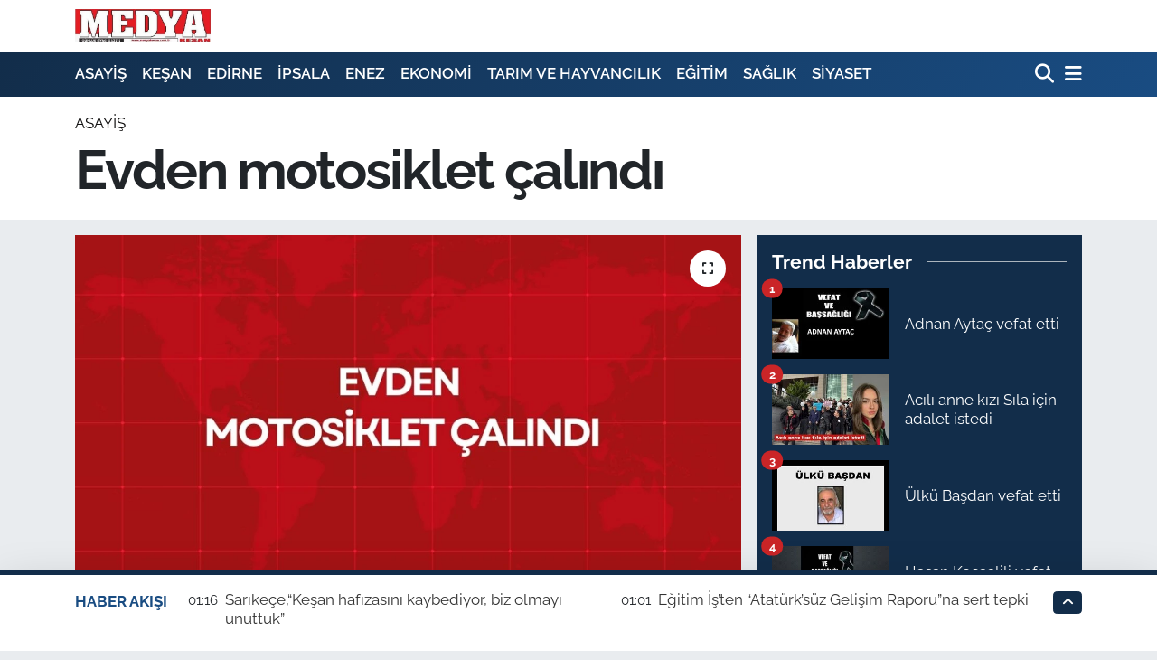

--- FILE ---
content_type: text/html; charset=UTF-8
request_url: https://www.medyakesan.com.tr/eden-motosiklet-calindi
body_size: 16730
content:
<!DOCTYPE html>
<html lang="tr" data-theme="flow">
<head>
<link rel="dns-prefetch" href="//www.medyakesan.com.tr">
<link rel="dns-prefetch" href="//medyakesancomtr.teimg.com">
<link rel="dns-prefetch" href="//static.tebilisim.com">
<link rel="dns-prefetch" href="//connect.facebook.net">
<link rel="dns-prefetch" href="//www.googletagmanager.com">
<link rel="dns-prefetch" href="//www.facebook.com">
<link rel="dns-prefetch" href="//www.twitter.com">
<link rel="dns-prefetch" href="//www.instagram.com">
<link rel="dns-prefetch" href="//www.linkedin.com">
<link rel="dns-prefetch" href="//www.youtube.com">
<link rel="dns-prefetch" href="//api.whatsapp.com">
<link rel="dns-prefetch" href="//x.com">
<link rel="dns-prefetch" href="//pinterest.com">
<link rel="dns-prefetch" href="//t.me">
<link rel="dns-prefetch" href="//www.pinterest.com">
<link rel="dns-prefetch" href="//apps.apple.com">
<link rel="dns-prefetch" href="//play.google.com">
<link rel="dns-prefetch" href="//tebilisim.com">
<link rel="dns-prefetch" href="//facebook.com">
<link rel="dns-prefetch" href="//twitter.com">
<link rel="dns-prefetch" href="//www.google.com">
<link rel="dns-prefetch" href="//cdn.onesignal.com">

    <meta charset="utf-8">
<title>Evden motosiklet çalındı - MEDYA KEŞAN</title>
<meta name="keywords" content="keşan, Motosiklet">
<link rel="canonical" href="https://www.medyakesan.com.tr/eden-motosiklet-calindi">
<meta name="viewport" content="width=device-width,initial-scale=1">
<meta name="X-UA-Compatible" content="IE=edge">
<meta name="robots" content="max-image-preview:large">
<meta name="theme-color" content="#122d4a">
<meta name="apple-itunes-app" content="app-id1200400305">
<meta name="google-play-app" content="app-id=tr.com.tebilisim.android.medyakesan&amp;amp;hl=tr&amp;amp;gl=US&amp;amp;pli=1">
<meta name="title" content="Evden motosiklet çalındı">
<meta name="articleSection" content="news">
<meta name="datePublished" content="2024-06-28T12:23:00+03:00">
<meta name="dateModified" content="2024-06-28T12:25:46+03:00">
<meta name="articleAuthor" content="ERDOĞAN DEMİR">
<meta name="author" content="ERDOĞAN DEMİR">
<link rel="amphtml" href="https://www.medyakesan.com.tr/eden-motosiklet-calindi/amp">
<meta property="og:site_name" content="MEDYA KEŞAN">
<meta property="og:title" content="Evden motosiklet çalındı">
<meta property="og:description" content="">
<meta property="og:url" content="https://www.medyakesan.com.tr/eden-motosiklet-calindi">
<meta property="og:image" content="https://medyakesancomtr.teimg.com/medyakesan-com-tr/uploads/2024/06/evdenmotosikletcalindi.jpg">
<meta property="og:type" content="article">
<meta property="og:article:published_time" content="2024-06-28T12:23:00+03:00">
<meta property="og:article:modified_time" content="2024-06-28T12:25:46+03:00">
<meta name="twitter:card" content="summary_large_image">
<meta name="twitter:site" content="@medyakesan">
<meta name="twitter:title" content="Evden motosiklet çalındı">
<meta name="twitter:description" content="">
<meta name="twitter:image" content="https://medyakesancomtr.teimg.com/medyakesan-com-tr/uploads/2024/06/evdenmotosikletcalindi.jpg">
<meta name="twitter:url" content="https://www.medyakesan.com.tr/eden-motosiklet-calindi">
<link rel="manifest" href="https://www.medyakesan.com.tr/manifest.json?v=6.6.4" />
<link rel="preload" href="https://static.tebilisim.com/flow/assets/css/font-awesome/fa-solid-900.woff2" as="font" type="font/woff2" crossorigin />
<link rel="preload" href="https://static.tebilisim.com/flow/assets/css/font-awesome/fa-brands-400.woff2" as="font" type="font/woff2" crossorigin />
<link rel="preload" href="https://static.tebilisim.com/flow/vendor/te/fonts/raleway/raleway.woff2" as="font" type="font/woff2" crossorigin />


<link rel="preload" as="style" href="https://static.tebilisim.com/flow/vendor/te/fonts/raleway.css?v=6.6.4">
<link rel="stylesheet" href="https://static.tebilisim.com/flow/vendor/te/fonts/raleway.css?v=6.6.4">

<style>:root {
        --te-link-color: #333;
        --te-link-hover-color: #000;
        --te-font: "Raleway";
        --te-secondary-font: "Raleway";
        --te-h1-font-size: 60px;
        --te-color: #122d4a;
        --te-hover-color: #194c82;
        --mm-ocd-width: 85%!important; /*  Mobil Menü Genişliği */
        --swiper-theme-color: var(--te-color)!important;
        --header-13-color: #ffc107;
    }</style><link rel="preload" as="style" href="https://static.tebilisim.com/flow/assets/vendor/bootstrap/css/bootstrap.min.css?v=6.6.4">
<link rel="stylesheet" href="https://static.tebilisim.com/flow/assets/vendor/bootstrap/css/bootstrap.min.css?v=6.6.4">
<link rel="preload" as="style" href="https://static.tebilisim.com/flow/assets/css/app6.6.4.min.css">
<link rel="stylesheet" href="https://static.tebilisim.com/flow/assets/css/app6.6.4.min.css">



<script type="application/ld+json">{"@context":"https:\/\/schema.org","@type":"WebSite","url":"https:\/\/www.medyakesan.com.tr","potentialAction":{"@type":"SearchAction","target":"https:\/\/www.medyakesan.com.tr\/arama?q={query}","query-input":"required name=query"}}</script>

<script type="application/ld+json">{"@context":"https:\/\/schema.org","@type":"NewsMediaOrganization","url":"https:\/\/www.medyakesan.com.tr","name":"Medya Ke\u015fan","logo":"https:\/\/medyakesancomtr.teimg.com\/medyakesan-com-tr\/images\/banner\/medya_logo_yeni1.jpg","sameAs":["https:\/\/www.facebook.com\/medyakesan","https:\/\/www.twitter.com\/medyakesan","https:\/\/www.linkedin.com\/in\/medya-ke%C5%9Fan-419a9513b\/","https:\/\/www.youtube.com\/MedyaKe\u015fan7147424","https:\/\/www.instagram.com\/medyakesan"]}</script>

<script type="application/ld+json">{"@context":"https:\/\/schema.org","@graph":[{"@type":"SiteNavigationElement","name":"Ana Sayfa","url":"https:\/\/www.medyakesan.com.tr","@id":"https:\/\/www.medyakesan.com.tr"},{"@type":"SiteNavigationElement","name":"G\u00dcNDEM","url":"https:\/\/www.medyakesan.com.tr\/gundem","@id":"https:\/\/www.medyakesan.com.tr\/gundem"},{"@type":"SiteNavigationElement","name":"S\u0130YASET","url":"https:\/\/www.medyakesan.com.tr\/siyaset","@id":"https:\/\/www.medyakesan.com.tr\/siyaset"},{"@type":"SiteNavigationElement","name":"EKONOM\u0130","url":"https:\/\/www.medyakesan.com.tr\/ekonomi","@id":"https:\/\/www.medyakesan.com.tr\/ekonomi"},{"@type":"SiteNavigationElement","name":"E\u011e\u0130T\u0130M","url":"https:\/\/www.medyakesan.com.tr\/egitim","@id":"https:\/\/www.medyakesan.com.tr\/egitim"},{"@type":"SiteNavigationElement","name":"SA\u011eLIK","url":"https:\/\/www.medyakesan.com.tr\/saglik","@id":"https:\/\/www.medyakesan.com.tr\/saglik"},{"@type":"SiteNavigationElement","name":"K\u00dcLT\u00dcR SANAT","url":"https:\/\/www.medyakesan.com.tr\/kultur-sanat","@id":"https:\/\/www.medyakesan.com.tr\/kultur-sanat"},{"@type":"SiteNavigationElement","name":"TARIM","url":"https:\/\/www.medyakesan.com.tr\/tarim-ve-hayvancilik","@id":"https:\/\/www.medyakesan.com.tr\/tarim-ve-hayvancilik"},{"@type":"SiteNavigationElement","name":"SPOR","url":"https:\/\/www.medyakesan.com.tr\/spor","@id":"https:\/\/www.medyakesan.com.tr\/spor"},{"@type":"SiteNavigationElement","name":"YA\u015eAM","url":"https:\/\/www.medyakesan.com.tr\/yasam","@id":"https:\/\/www.medyakesan.com.tr\/yasam"},{"@type":"SiteNavigationElement","name":"ASAY\u0130\u015e ","url":"https:\/\/www.medyakesan.com.tr\/asayis","@id":"https:\/\/www.medyakesan.com.tr\/asayis"},{"@type":"SiteNavigationElement","name":"E-GAZETE","url":"https:\/\/www.medyakesan.com.tr\/e-gazete","@id":"https:\/\/www.medyakesan.com.tr\/e-gazete"},{"@type":"SiteNavigationElement","name":"ED\u0130RNE","url":"https:\/\/www.medyakesan.com.tr\/edirne","@id":"https:\/\/www.medyakesan.com.tr\/edirne"},{"@type":"SiteNavigationElement","name":"TEK\u0130RDA\u011e","url":"https:\/\/www.medyakesan.com.tr\/tekirdag","@id":"https:\/\/www.medyakesan.com.tr\/tekirdag"},{"@type":"SiteNavigationElement","name":"KE\u015eAN","url":"https:\/\/www.medyakesan.com.tr\/kesan","@id":"https:\/\/www.medyakesan.com.tr\/kesan"},{"@type":"SiteNavigationElement","name":"KIRKLAREL\u0130","url":"https:\/\/www.medyakesan.com.tr\/kirklareli","@id":"https:\/\/www.medyakesan.com.tr\/kirklareli"},{"@type":"SiteNavigationElement","name":"T\u00dcRK\u0130YE","url":"https:\/\/www.medyakesan.com.tr\/turkiye","@id":"https:\/\/www.medyakesan.com.tr\/turkiye"},{"@type":"SiteNavigationElement","name":"\u00c7ANAKKALE","url":"https:\/\/www.medyakesan.com.tr\/canakkale","@id":"https:\/\/www.medyakesan.com.tr\/canakkale"},{"@type":"SiteNavigationElement","name":"B\u00f6lge","url":"https:\/\/www.medyakesan.com.tr\/bolge","@id":"https:\/\/www.medyakesan.com.tr\/bolge"},{"@type":"SiteNavigationElement","name":"G\u00fcvenlik","url":"https:\/\/www.medyakesan.com.tr\/guvenlik","@id":"https:\/\/www.medyakesan.com.tr\/guvenlik"},{"@type":"SiteNavigationElement","name":"Genel","url":"https:\/\/www.medyakesan.com.tr\/genel","@id":"https:\/\/www.medyakesan.com.tr\/genel"},{"@type":"SiteNavigationElement","name":"Politika","url":"https:\/\/www.medyakesan.com.tr\/politika","@id":"https:\/\/www.medyakesan.com.tr\/politika"},{"@type":"SiteNavigationElement","name":"Fla\u015f Haber","url":"https:\/\/www.medyakesan.com.tr\/flas-haber","@id":"https:\/\/www.medyakesan.com.tr\/flas-haber"},{"@type":"SiteNavigationElement","name":"D\u0131\u015f Haberler","url":"https:\/\/www.medyakesan.com.tr\/dis-haberler","@id":"https:\/\/www.medyakesan.com.tr\/dis-haberler"},{"@type":"SiteNavigationElement","name":"Magazin","url":"https:\/\/www.medyakesan.com.tr\/magazin","@id":"https:\/\/www.medyakesan.com.tr\/magazin"},{"@type":"SiteNavigationElement","name":"\u0130\u015f D\u00fcnyas\u0131","url":"https:\/\/www.medyakesan.com.tr\/is-dunyasi","@id":"https:\/\/www.medyakesan.com.tr\/is-dunyasi"},{"@type":"SiteNavigationElement","name":"Bilim Teknoloji","url":"https:\/\/www.medyakesan.com.tr\/bilim-teknoloji","@id":"https:\/\/www.medyakesan.com.tr\/bilim-teknoloji"},{"@type":"SiteNavigationElement","name":"English News","url":"https:\/\/www.medyakesan.com.tr\/english-news","@id":"https:\/\/www.medyakesan.com.tr\/english-news"},{"@type":"SiteNavigationElement","name":"RESM\u0130 \u0130LAN","url":"https:\/\/www.medyakesan.com.tr\/resmi-ilan","@id":"https:\/\/www.medyakesan.com.tr\/resmi-ilan"},{"@type":"SiteNavigationElement","name":"Canl\u0131 Ma\u00e7","url":"https:\/\/www.medyakesan.com.tr\/canli-mac","@id":"https:\/\/www.medyakesan.com.tr\/canli-mac"},{"@type":"SiteNavigationElement","name":"Finans","url":"https:\/\/www.medyakesan.com.tr\/finans","@id":"https:\/\/www.medyakesan.com.tr\/finans"},{"@type":"SiteNavigationElement","name":"Genel-A","url":"https:\/\/www.medyakesan.com.tr\/genel-a","@id":"https:\/\/www.medyakesan.com.tr\/genel-a"},{"@type":"SiteNavigationElement","name":"G\u00fcndem-E\u011fitim","url":"https:\/\/www.medyakesan.com.tr\/gundem-egitim","@id":"https:\/\/www.medyakesan.com.tr\/gundem-egitim"},{"@type":"SiteNavigationElement","name":"\u00c7evre","url":"https:\/\/www.medyakesan.com.tr\/cevre-1","@id":"https:\/\/www.medyakesan.com.tr\/cevre-1"},{"@type":"SiteNavigationElement","name":"TUR\u0130ZM","url":"https:\/\/www.medyakesan.com.tr\/turizm","@id":"https:\/\/www.medyakesan.com.tr\/turizm"},{"@type":"SiteNavigationElement","name":"\u0130leti\u015fim","url":"https:\/\/www.medyakesan.com.tr\/iletisim","@id":"https:\/\/www.medyakesan.com.tr\/iletisim"},{"@type":"SiteNavigationElement","name":"Gizlilik ve G\u00fcvenlik","url":"https:\/\/www.medyakesan.com.tr\/gizlilik-ve-guvenlik","@id":"https:\/\/www.medyakesan.com.tr\/gizlilik-ve-guvenlik"},{"@type":"SiteNavigationElement","name":"N\u00f6bet\u00e7i Eczaneler","url":"https:\/\/www.medyakesan.com.tr\/nobetci-eczaneler","@id":"https:\/\/www.medyakesan.com.tr\/nobetci-eczaneler"},{"@type":"SiteNavigationElement","name":"Gizlilik S\u00f6zle\u015fmesi","url":"https:\/\/www.medyakesan.com.tr\/gizlilik-sozlesmesi","@id":"https:\/\/www.medyakesan.com.tr\/gizlilik-sozlesmesi"},{"@type":"SiteNavigationElement","name":"Yazarlar","url":"https:\/\/www.medyakesan.com.tr\/yazarlar","@id":"https:\/\/www.medyakesan.com.tr\/yazarlar"},{"@type":"SiteNavigationElement","name":"Foto Galeri","url":"https:\/\/www.medyakesan.com.tr\/foto-galeri","@id":"https:\/\/www.medyakesan.com.tr\/foto-galeri"},{"@type":"SiteNavigationElement","name":"Video Galeri","url":"https:\/\/www.medyakesan.com.tr\/video","@id":"https:\/\/www.medyakesan.com.tr\/video"},{"@type":"SiteNavigationElement","name":"Biyografiler","url":"https:\/\/www.medyakesan.com.tr\/biyografi","@id":"https:\/\/www.medyakesan.com.tr\/biyografi"},{"@type":"SiteNavigationElement","name":"Firma Rehberi","url":"https:\/\/www.medyakesan.com.tr\/rehber","@id":"https:\/\/www.medyakesan.com.tr\/rehber"},{"@type":"SiteNavigationElement","name":"R\u00f6portajlar","url":"https:\/\/www.medyakesan.com.tr\/roportaj","@id":"https:\/\/www.medyakesan.com.tr\/roportaj"},{"@type":"SiteNavigationElement","name":"Anketler","url":"https:\/\/www.medyakesan.com.tr\/anketler","@id":"https:\/\/www.medyakesan.com.tr\/anketler"}]}</script>

<script type="application/ld+json">{"@context":"https:\/\/schema.org","@type":"BreadcrumbList","itemListElement":[{"@type":"ListItem","position":1,"item":{"@type":"Thing","@id":"https:\/\/www.medyakesan.com.tr","name":"Haberler"}}]}</script>
<script type="application/ld+json">{"@context":"https:\/\/schema.org","@type":"NewsArticle","headline":"Evden motosiklet \u00e7al\u0131nd\u0131","articleSection":"ASAY\u0130\u015e ","dateCreated":"2024-06-28T12:23:00+03:00","datePublished":"2024-06-28T12:23:00+03:00","dateModified":"2024-06-28T12:25:46+03:00","wordCount":108,"genre":"news","mainEntityOfPage":{"@type":"WebPage","@id":"https:\/\/www.medyakesan.com.tr\/eden-motosiklet-calindi"},"articleBody":"<p>23 Haziran 2024 g\u00fcn\u00fc saat 18:00 s\u0131ralar\u0131nda, Ke\u015fan Polis Merkezi Amirli\u011fi'ne ba\u011fl\u0131 ekiplere Yukar\u0131 Zaferiye Mahallesi Kalebay\u0131r\u0131 Caddesi'nde bir evden motosiklet h\u0131rs\u0131zl\u0131\u011f\u0131 oldu\u011fu ihbar\u0131 geldi.<br \/>\r\n\u0130hbar \u00fczerine olay yerine giden ekipler, <strong>O.K.<\/strong> isimli m\u00fc\u015ftekinin evinin bah\u00e7esinde park halindeki motosikletinin \u00e7al\u0131nd\u0131\u011f\u0131n\u0131 tespit etti.&nbsp;<br \/>\r\nM\u00fc\u015ftekiler, motosikletinin \u00e7al\u0131nma an\u0131n\u0131 g\u00f6rmediklerini ancak motosikletine benzeyen fakat boyanm\u0131\u015f bir motoru \u015f\u00fcpheli \u015fahs\u0131n kulland\u0131\u011f\u0131n\u0131 g\u00f6rd\u00fcklerini ve bu nedenle ondan \u015f\u00fcphelendiklerini beyan etti.<br \/>\r\nOlay yerinde yap\u0131lan incelemelerin ard\u0131ndan polis ekipleri, \u015f\u00fcpheli \u015fahs\u0131n tespiti ve motosikleti bulmak i\u00e7in \u00e7al\u0131\u015fma ba\u015flatt\u0131.<\/p>","inLanguage":"tr-TR","keywords":["ke\u015fan","Motosiklet"],"image":{"@type":"ImageObject","url":"https:\/\/medyakesancomtr.teimg.com\/crop\/1280x720\/medyakesan-com-tr\/uploads\/2024\/06\/evdenmotosikletcalindi.jpg","width":"1280","height":"720","caption":"Evden motosiklet \u00e7al\u0131nd\u0131"},"publishingPrinciples":"https:\/\/www.medyakesan.com.tr\/gizlilik-sozlesmesi","isFamilyFriendly":"http:\/\/schema.org\/True","isAccessibleForFree":"http:\/\/schema.org\/True","publisher":{"@type":"Organization","name":"Medya Ke\u015fan","image":"https:\/\/medyakesancomtr.teimg.com\/medyakesan-com-tr\/images\/banner\/medya_logo_yeni1.jpg","logo":{"@type":"ImageObject","url":"https:\/\/medyakesancomtr.teimg.com\/medyakesan-com-tr\/images\/banner\/medya_logo_yeni1.jpg","width":"640","height":"375"}},"author":{"@type":"Person","name":"Mehmet Ayta\u00e7","honorificPrefix":"","jobTitle":"","url":null}}</script>





<!-- Messenger Sohbet Eklentisi Code -->
    <div id="fb-root"></div>

    <!-- Your Sohbet Eklentisi code -->
    <div id="fb-customer-chat" class="fb-customerchat">
    </div>

    <script>
      var chatbox = document.getElementById('fb-customer-chat');
      chatbox.setAttribute("page_id", "286471338122028");
      chatbox.setAttribute("attribution", "biz_inbox");
    </script>

    <!-- Your SDK code -->
    <script>
      window.fbAsyncInit = function() {
        FB.init({
          xfbml            : true,
          version          : 'v18.0'
        });
      };

      (function(d, s, id) {
        var js, fjs = d.getElementsByTagName(s)[0];
        if (d.getElementById(id)) return;
        js = d.createElement(s); js.id = id;
        js.src = 'https://connect.facebook.net/tr_TR/sdk/xfbml.customerchat.js';
        fjs.parentNode.insertBefore(js, fjs);
      }(document, 'script', 'facebook-jssdk'));
    </script>



<script async data-cfasync="false"
	src="https://www.googletagmanager.com/gtag/js?id=G-41E4N8NWWE"></script>
<script data-cfasync="false">
	window.dataLayer = window.dataLayer || [];
	  function gtag(){dataLayer.push(arguments);}
	  gtag('js', new Date());
	  gtag('config', 'G-41E4N8NWWE');
</script>




</head>




<body class="d-flex flex-column min-vh-100">

    
    

    <header class="header-1">
    <nav class="top-header navbar navbar-expand-lg navbar-light shadow-sm bg-white py-1">
        <div class="container">
                            <a class="navbar-brand me-0" href="/" title="MEDYA KEŞAN">
                <img src="https://medyakesancomtr.teimg.com/medyakesan-com-tr/images/banner/medya_logo_yeni1.jpg" alt="MEDYA KEŞAN" width="150" height="40" class="light-mode img-fluid flow-logo">
<img src="https://medyakesancomtr.teimg.com/medyakesan-com-tr/images/banner/medya_logo_yeni1.jpg" alt="MEDYA KEŞAN" width="150" height="40" class="dark-mode img-fluid flow-logo d-none">

            </a>
                                    <ul class="nav d-lg-none px-2">
                
                <li class="nav-item"><a href="/arama" class="me-2" title="Ara"><i class="fa fa-search fa-lg"></i></a></li>
                <li class="nav-item"><a href="#menu" title="Ana Menü"><i class="fa fa-bars fa-lg"></i></a></li>
            </ul>
        </div>
    </nav>
    <div class="main-menu navbar navbar-expand-lg d-none d-lg-block bg-gradient-te py-1">
        <div class="container">
            <ul  class="nav fw-semibold">
        <li class="nav-item   ">
        <a href="/asayis" class="nav-link text-white" target="_self" title="ASAYİŞ ">ASAYİŞ </a>
        
    </li>
        <li class="nav-item   ">
        <a href="/kesan" class="nav-link text-white" target="_self" title="KEŞAN">KEŞAN</a>
        
    </li>
        <li class="nav-item   ">
        <a href="/edirne" class="nav-link text-white" target="_self" title="EDİRNE">EDİRNE</a>
        
    </li>
        <li class="nav-item   ">
        <a href="/ipsala" class="nav-link text-white" target="_self" title="İPSALA">İPSALA</a>
        
    </li>
        <li class="nav-item   ">
        <a href="/enez" class="nav-link text-white" target="_self" title="ENEZ">ENEZ</a>
        
    </li>
        <li class="nav-item   ">
        <a href="/ekonomi" class="nav-link text-white" target="_self" title="EKONOMİ">EKONOMİ</a>
        
    </li>
        <li class="nav-item   ">
        <a href="/tarim-ve-hayvancilik" class="nav-link text-white" target="_self" title="TARIM VE HAYVANCILIK">TARIM VE HAYVANCILIK</a>
        
    </li>
        <li class="nav-item   ">
        <a href="/egitim" class="nav-link text-white" target="_self" title="EĞİTİM">EĞİTİM</a>
        
    </li>
        <li class="nav-item   ">
        <a href="/saglik" class="nav-link text-white" target="_self" title="SAĞLIK">SAĞLIK</a>
        
    </li>
        <li class="nav-item   ">
        <a href="/siyaset" class="nav-link text-white" target="_self" title="SİYASET">SİYASET</a>
        
    </li>
    </ul>

            <ul class="navigation-menu nav d-flex align-items-center">

                <li class="nav-item">
                    <a href="/arama" class="nav-link pe-1 text-white" title="Ara">
                        <i class="fa fa-search fa-lg"></i>
                    </a>
                </li>

                

                <li class="nav-item dropdown position-static">
                    <a class="nav-link pe-0 text-white" data-bs-toggle="dropdown" href="#" aria-haspopup="true" aria-expanded="false" title="Ana Menü">
                        <i class="fa fa-bars fa-lg"></i>
                    </a>
                    <div class="mega-menu dropdown-menu dropdown-menu-end text-capitalize shadow-lg border-0 rounded-0">

    <div class="row g-3 small p-3">

        
        <div class="col">
        <a href="/saglik" class="d-block border-bottom  pb-2 mb-2" target="_self" title="SAĞLIK">SAĞLIK</a>
            <a href="/egitim" class="d-block border-bottom  pb-2 mb-2" target="_self" title="EĞİTİM">EĞİTİM</a>
            <a href="/tarim-ve-hayvancilik" class="d-block border-bottom  pb-2 mb-2" target="_self" title="TARIM VE HAYVANCILIK">TARIM VE HAYVANCILIK</a>
            <a href="/kultur-sanat" class="d-block border-bottom  pb-2 mb-2" target="_self" title="KÜLTÜR SANAT">KÜLTÜR SANAT</a>
            <a href="/resmi-ilan" class="d-block border-bottom  pb-2 mb-2" target="_self" title="RESMİ İLAN">RESMİ İLAN</a>
            <a href="/spor" class="d-block border-bottom  pb-2 mb-2" target="_self" title="SPOR">SPOR</a>
            <a href="/yasam" class="d-block  pb-2 mb-2" target="_self" title="YAŞAM">YAŞAM</a>
        </div><div class="col">
            <a href="/edirne" class="d-block border-bottom  pb-2 mb-2" target="_self" title="EDİRNE">EDİRNE</a>
            <a href="/tekirdag" class="d-block border-bottom  pb-2 mb-2" target="_self" title="TEKİRDAĞ">TEKİRDAĞ</a>
            <a href="/kirklareli" class="d-block border-bottom  pb-2 mb-2" target="_self" title="KIRKLARELİ">KIRKLARELİ</a>
            <a href="/canakkale" class="d-block border-bottom  pb-2 mb-2" target="_self" title="ÇANAKKALE">ÇANAKKALE</a>
            <a href="/turkiye" class="d-block border-bottom  pb-2 mb-2" target="_self" title="TÜRKİYE">TÜRKİYE</a>
            <a href="/bolge" class="d-block border-bottom  pb-2 mb-2" target="_self" title="Bölge">Bölge</a>
            <a href="/genel" class="d-block  pb-2 mb-2" target="_self" title="Genel">Genel</a>
        </div><div class="col">
            <a href="/flas-haber" class="d-block border-bottom  pb-2 mb-2" target="_self" title="Flaş Haber">Flaş Haber</a>
            <a href="/dis-haberler" class="d-block border-bottom  pb-2 mb-2" target="_self" title="Dış Haberler">Dış Haberler</a>
            <a href="/is-dunyasi" class="d-block border-bottom  pb-2 mb-2" target="_self" title="İş Dünyası">İş Dünyası</a>
            <a href="/bilim-teknoloji" class="d-block border-bottom  pb-2 mb-2" target="_self" title="Bilim Teknoloji">Bilim Teknoloji</a>
            <a href="/finans" class="d-block border-bottom  pb-2 mb-2" target="_self" title="Finans">Finans</a>
            <a href="/genel-a" class="d-block border-bottom  pb-2 mb-2" target="_self" title="Genel-A">Genel-A</a>
        </div>


    </div>

    <div class="p-3 bg-light">
                <a class="me-3"
            href="https://www.facebook.com/medyakesan" target="_blank" rel="nofollow noreferrer noopener"><i class="fab fa-facebook me-2 text-navy"></i> Facebook</a>
                        <a class="me-3"
            href="https://www.twitter.com/medyakesan" target="_blank" rel="nofollow noreferrer noopener"><i class="fab fa-x-twitter "></i> Twitter</a>
                        <a class="me-3"
            href="https://www.instagram.com/medyakesan" target="_blank" rel="nofollow noreferrer noopener"><i class="fab fa-instagram me-2 text-magenta"></i> Instagram</a>
                        <a class="me-3"
            href="https://www.linkedin.com/in/medya-ke%C5%9Fan-419a9513b/" target="_blank" rel="nofollow noreferrer noopener"><i class="fab fa-linkedin me-2 text-navy"></i> Linkedin</a>
                        <a class="me-3"
            href="https://www.youtube.com/MedyaKeşan7147424" target="_blank" rel="nofollow noreferrer noopener"><i class="fab fa-youtube me-2 text-danger"></i> Youtube</a>
                                                <a class="" href="https://api.whatsapp.com/send?phone=0533 147 74 24" title="Whatsapp" rel="nofollow noreferrer noopener"><i
            class="fab fa-whatsapp me-2 text-navy"></i> WhatsApp İhbar Hattı</a>    </div>

    <div class="mega-menu-footer p-2 bg-te-color">
        <a class="dropdown-item text-white" href="/kunye" title="Künye"><i class="fa fa-id-card me-2"></i> Künye</a>
        <a class="dropdown-item text-white" href="/iletisim" title="İletişim"><i class="fa fa-envelope me-2"></i> İletişim</a>
        <a class="dropdown-item text-white" href="/rss-baglantilari" title="RSS Bağlantıları"><i class="fa fa-rss me-2"></i> RSS Bağlantıları</a>
        <a class="dropdown-item text-white" href="/member/login" title="Üyelik Girişi"><i class="fa fa-user me-2"></i> Üyelik Girişi</a>
    </div>


</div>

                </li>

            </ul>
        </div>
    </div>
    <ul  class="mobile-categories d-lg-none list-inline bg-white">
        <li class="list-inline-item">
        <a href="/asayis" class="text-dark" target="_self" title="ASAYİŞ ">
                ASAYİŞ 
        </a>
    </li>
        <li class="list-inline-item">
        <a href="/kesan" class="text-dark" target="_self" title="KEŞAN">
                KEŞAN
        </a>
    </li>
        <li class="list-inline-item">
        <a href="/edirne" class="text-dark" target="_self" title="EDİRNE">
                EDİRNE
        </a>
    </li>
        <li class="list-inline-item">
        <a href="/ipsala" class="text-dark" target="_self" title="İPSALA">
                İPSALA
        </a>
    </li>
        <li class="list-inline-item">
        <a href="/enez" class="text-dark" target="_self" title="ENEZ">
                ENEZ
        </a>
    </li>
        <li class="list-inline-item">
        <a href="/ekonomi" class="text-dark" target="_self" title="EKONOMİ">
                EKONOMİ
        </a>
    </li>
        <li class="list-inline-item">
        <a href="/tarim-ve-hayvancilik" class="text-dark" target="_self" title="TARIM VE HAYVANCILIK">
                TARIM VE HAYVANCILIK
        </a>
    </li>
        <li class="list-inline-item">
        <a href="/egitim" class="text-dark" target="_self" title="EĞİTİM">
                EĞİTİM
        </a>
    </li>
        <li class="list-inline-item">
        <a href="/saglik" class="text-dark" target="_self" title="SAĞLIK">
                SAĞLIK
        </a>
    </li>
        <li class="list-inline-item">
        <a href="/siyaset" class="text-dark" target="_self" title="SİYASET">
                SİYASET
        </a>
    </li>
    </ul>

</header>






<main class="single overflow-hidden" style="min-height: 300px">

            
    
    <div class="infinite" data-show-advert="1">

    

    <div class="infinite-item d-block" data-id="47954" data-category-id="36" data-reference="TE\Archive\Models\Archive" data-json-url="/service/json/featured-infinite.json">

        

        <div class="news-header py-3 bg-white">
            <div class="container">

                

                <div class="text-center text-lg-start">
                    <a href="https://www.medyakesan.com.tr/asayis" target="_self" title="ASAYİŞ " style="color: #090808;" class="text-uppercase category">ASAYİŞ </a>
                </div>

                <h1 class="h2 fw-bold text-lg-start headline my-2 text-center" itemprop="headline">Evden motosiklet çalındı</h1>
                
                <h2 class="lead text-center text-lg-start text-dark description" itemprop="description"></h2>
                
            </div>
        </div>


        <div class="container g-0 g-sm-4">

            <div class="news-section overflow-hidden mt-lg-3">
                <div class="row g-3">
                    <div class="col-lg-8">
                        <div class="card border-0 rounded-0 mb-3">

                            <div class="inner">
    <a href="https://medyakesancomtr.teimg.com/crop/1280x720/medyakesan-com-tr/uploads/2024/06/evdenmotosikletcalindi.jpg" class="position-relative d-block" data-fancybox>
                        <div class="zoom-in-out m-3">
            <i class="fa fa-expand" style="font-size: 14px"></i>
        </div>
        <img class="img-fluid" src="https://medyakesancomtr.teimg.com/crop/1280x720/medyakesan-com-tr/uploads/2024/06/evdenmotosikletcalindi.jpg" alt="Evden motosiklet çalındı" width="860" height="504" loading="eager" fetchpriority="high" decoding="async" style="width:100%; aspect-ratio: 860 / 504;" />
            </a>
</div>





                            <div class="share-area d-flex justify-content-between align-items-center bg-light p-2">

    <div class="mobile-share-button-container mb-2 d-block d-md-none">
    <button
        class="btn btn-primary btn-sm rounded-0 shadow-sm w-100"
        onclick="handleMobileShare(event, 'Evden motosiklet çalındı', 'https://www.medyakesan.com.tr/eden-motosiklet-calindi')"
        title="Paylaş"
    >
        <i class="fas fa-share-alt me-2"></i>Paylaş
    </button>
</div>

<div class="social-buttons-new d-none d-md-flex justify-content-between">
    <a
        href="https://www.facebook.com/sharer/sharer.php?u=https%3A%2F%2Fwww.medyakesan.com.tr%2Feden-motosiklet-calindi"
        onclick="initiateDesktopShare(event, 'facebook')"
        class="btn btn-primary btn-sm rounded-0 shadow-sm me-1"
        title="Facebook'ta Paylaş"
        data-platform="facebook"
        data-share-url="https://www.medyakesan.com.tr/eden-motosiklet-calindi"
        data-share-title="Evden motosiklet çalındı"
        rel="noreferrer nofollow noopener external"
    >
        <i class="fab fa-facebook-f"></i>
    </a>

    <a
        href="https://x.com/intent/tweet?url=https%3A%2F%2Fwww.medyakesan.com.tr%2Feden-motosiklet-calindi&text=Evden+motosiklet+%C3%A7al%C4%B1nd%C4%B1"
        onclick="initiateDesktopShare(event, 'twitter')"
        class="btn btn-dark btn-sm rounded-0 shadow-sm me-1"
        title="X'de Paylaş"
        data-platform="twitter"
        data-share-url="https://www.medyakesan.com.tr/eden-motosiklet-calindi"
        data-share-title="Evden motosiklet çalındı"
        rel="noreferrer nofollow noopener external"
    >
        <i class="fab fa-x-twitter text-white"></i>
    </a>

    <a
        href="https://api.whatsapp.com/send?text=Evden+motosiklet+%C3%A7al%C4%B1nd%C4%B1+-+https%3A%2F%2Fwww.medyakesan.com.tr%2Feden-motosiklet-calindi"
        onclick="initiateDesktopShare(event, 'whatsapp')"
        class="btn btn-success btn-sm rounded-0 btn-whatsapp shadow-sm me-1"
        title="Whatsapp'ta Paylaş"
        data-platform="whatsapp"
        data-share-url="https://www.medyakesan.com.tr/eden-motosiklet-calindi"
        data-share-title="Evden motosiklet çalındı"
        rel="noreferrer nofollow noopener external"
    >
        <i class="fab fa-whatsapp fa-lg"></i>
    </a>

    <div class="dropdown">
        <button class="dropdownButton btn btn-sm rounded-0 btn-warning border-none shadow-sm me-1" type="button" data-bs-toggle="dropdown" name="socialDropdownButton" title="Daha Fazla">
            <i id="icon" class="fa fa-plus"></i>
        </button>

        <ul class="dropdown-menu dropdown-menu-end border-0 rounded-1 shadow">
            <li>
                <a
                    href="https://www.linkedin.com/sharing/share-offsite/?url=https%3A%2F%2Fwww.medyakesan.com.tr%2Feden-motosiklet-calindi"
                    class="dropdown-item"
                    onclick="initiateDesktopShare(event, 'linkedin')"
                    data-platform="linkedin"
                    data-share-url="https://www.medyakesan.com.tr/eden-motosiklet-calindi"
                    data-share-title="Evden motosiklet çalındı"
                    rel="noreferrer nofollow noopener external"
                    title="Linkedin"
                >
                    <i class="fab fa-linkedin text-primary me-2"></i>Linkedin
                </a>
            </li>
            <li>
                <a
                    href="https://pinterest.com/pin/create/button/?url=https%3A%2F%2Fwww.medyakesan.com.tr%2Feden-motosiklet-calindi&description=Evden+motosiklet+%C3%A7al%C4%B1nd%C4%B1&media="
                    class="dropdown-item"
                    onclick="initiateDesktopShare(event, 'pinterest')"
                    data-platform="pinterest"
                    data-share-url="https://www.medyakesan.com.tr/eden-motosiklet-calindi"
                    data-share-title="Evden motosiklet çalındı"
                    rel="noreferrer nofollow noopener external"
                    title="Pinterest"
                >
                    <i class="fab fa-pinterest text-danger me-2"></i>Pinterest
                </a>
            </li>
            <li>
                <a
                    href="https://t.me/share/url?url=https%3A%2F%2Fwww.medyakesan.com.tr%2Feden-motosiklet-calindi&text=Evden+motosiklet+%C3%A7al%C4%B1nd%C4%B1"
                    class="dropdown-item"
                    onclick="initiateDesktopShare(event, 'telegram')"
                    data-platform="telegram"
                    data-share-url="https://www.medyakesan.com.tr/eden-motosiklet-calindi"
                    data-share-title="Evden motosiklet çalındı"
                    rel="noreferrer nofollow noopener external"
                    title="Telegram"
                >
                    <i class="fab fa-telegram-plane text-primary me-2"></i>Telegram
                </a>
            </li>
            <li class="border-0">
                <a class="dropdown-item" href="javascript:void(0)" onclick="printContent(event)" title="Yazdır">
                    <i class="fas fa-print text-dark me-2"></i>
                    Yazdır
                </a>
            </li>
            <li class="border-0">
                <a class="dropdown-item" href="javascript:void(0)" onclick="copyURL(event, 'https://www.medyakesan.com.tr/eden-motosiklet-calindi')" rel="noreferrer nofollow noopener external" title="Bağlantıyı Kopyala">
                    <i class="fas fa-link text-dark me-2"></i>
                    Kopyala
                </a>
            </li>
        </ul>
    </div>
</div>

<script>
    var shareableModelId = 47954;
    var shareableModelClass = 'TE\\Archive\\Models\\Archive';

    function shareCount(id, model, platform, url) {
        fetch("https://www.medyakesan.com.tr/sharecount", {
            method: 'POST',
            headers: {
                'Content-Type': 'application/json',
                'X-CSRF-TOKEN': document.querySelector('meta[name="csrf-token"]')?.getAttribute('content')
            },
            body: JSON.stringify({ id, model, platform, url })
        }).catch(err => console.error('Share count fetch error:', err));
    }

    function goSharePopup(url, title, width = 600, height = 400) {
        const left = (screen.width - width) / 2;
        const top = (screen.height - height) / 2;
        window.open(
            url,
            title,
            `width=${width},height=${height},left=${left},top=${top},resizable=yes,scrollbars=yes`
        );
    }

    async function handleMobileShare(event, title, url) {
        event.preventDefault();

        if (shareableModelId && shareableModelClass) {
            shareCount(shareableModelId, shareableModelClass, 'native_mobile_share', url);
        }

        const isAndroidWebView = navigator.userAgent.includes('Android') && !navigator.share;

        if (isAndroidWebView) {
            window.location.href = 'androidshare://paylas?title=' + encodeURIComponent(title) + '&url=' + encodeURIComponent(url);
            return;
        }

        if (navigator.share) {
            try {
                await navigator.share({ title: title, url: url });
            } catch (error) {
                if (error.name !== 'AbortError') {
                    console.error('Web Share API failed:', error);
                }
            }
        } else {
            alert("Bu cihaz paylaşımı desteklemiyor.");
        }
    }

    function initiateDesktopShare(event, platformOverride = null) {
        event.preventDefault();
        const anchor = event.currentTarget;
        const platform = platformOverride || anchor.dataset.platform;
        const webShareUrl = anchor.href;
        const contentUrl = anchor.dataset.shareUrl || webShareUrl;

        if (shareableModelId && shareableModelClass && platform) {
            shareCount(shareableModelId, shareableModelClass, platform, contentUrl);
        }

        goSharePopup(webShareUrl, platform ? platform.charAt(0).toUpperCase() + platform.slice(1) : "Share");
    }

    function copyURL(event, urlToCopy) {
        event.preventDefault();
        navigator.clipboard.writeText(urlToCopy).then(() => {
            alert('Bağlantı panoya kopyalandı!');
        }).catch(err => {
            console.error('Could not copy text: ', err);
            try {
                const textArea = document.createElement("textarea");
                textArea.value = urlToCopy;
                textArea.style.position = "fixed";
                document.body.appendChild(textArea);
                textArea.focus();
                textArea.select();
                document.execCommand('copy');
                document.body.removeChild(textArea);
                alert('Bağlantı panoya kopyalandı!');
            } catch (fallbackErr) {
                console.error('Fallback copy failed:', fallbackErr);
            }
        });
    }

    function printContent(event) {
        event.preventDefault();

        const triggerElement = event.currentTarget;
        const contextContainer = triggerElement.closest('.infinite-item') || document;

        const header      = contextContainer.querySelector('.post-header');
        const media       = contextContainer.querySelector('.news-section .col-lg-8 .inner, .news-section .col-lg-8 .ratio, .news-section .col-lg-8 iframe');
        const articleBody = contextContainer.querySelector('.article-text');

        if (!header && !media && !articleBody) {
            window.print();
            return;
        }

        let printHtml = '';
        
        if (header) {
            const titleEl = header.querySelector('h1');
            const descEl  = header.querySelector('.description, h2.lead');

            let cleanHeaderHtml = '<div class="printed-header">';
            if (titleEl) cleanHeaderHtml += titleEl.outerHTML;
            if (descEl)  cleanHeaderHtml += descEl.outerHTML;
            cleanHeaderHtml += '</div>';

            printHtml += cleanHeaderHtml;
        }

        if (media) {
            printHtml += media.outerHTML;
        }

        if (articleBody) {
            const articleClone = articleBody.cloneNode(true);
            articleClone.querySelectorAll('.post-flash').forEach(function (el) {
                el.parentNode.removeChild(el);
            });
            printHtml += articleClone.outerHTML;
        }
        const iframe = document.createElement('iframe');
        iframe.style.position = 'fixed';
        iframe.style.right = '0';
        iframe.style.bottom = '0';
        iframe.style.width = '0';
        iframe.style.height = '0';
        iframe.style.border = '0';
        document.body.appendChild(iframe);

        const frameWindow = iframe.contentWindow || iframe;
        const title = document.title || 'Yazdır';
        const headStyles = Array.from(document.querySelectorAll('link[rel="stylesheet"], style'))
            .map(el => el.outerHTML)
            .join('');

        iframe.onload = function () {
            try {
                frameWindow.focus();
                frameWindow.print();
            } finally {
                setTimeout(function () {
                    document.body.removeChild(iframe);
                }, 1000);
            }
        };

        const doc = frameWindow.document;
        doc.open();
        doc.write(`
            <!doctype html>
            <html lang="tr">
                <head>
<link rel="dns-prefetch" href="//www.medyakesan.com.tr">
<link rel="dns-prefetch" href="//medyakesancomtr.teimg.com">
<link rel="dns-prefetch" href="//static.tebilisim.com">
<link rel="dns-prefetch" href="//connect.facebook.net">
<link rel="dns-prefetch" href="//www.googletagmanager.com">
<link rel="dns-prefetch" href="//www.facebook.com">
<link rel="dns-prefetch" href="//www.twitter.com">
<link rel="dns-prefetch" href="//www.instagram.com">
<link rel="dns-prefetch" href="//www.linkedin.com">
<link rel="dns-prefetch" href="//www.youtube.com">
<link rel="dns-prefetch" href="//api.whatsapp.com">
<link rel="dns-prefetch" href="//x.com">
<link rel="dns-prefetch" href="//pinterest.com">
<link rel="dns-prefetch" href="//t.me">
<link rel="dns-prefetch" href="//www.pinterest.com">
<link rel="dns-prefetch" href="//apps.apple.com">
<link rel="dns-prefetch" href="//play.google.com">
<link rel="dns-prefetch" href="//tebilisim.com">
<link rel="dns-prefetch" href="//facebook.com">
<link rel="dns-prefetch" href="//twitter.com">
<link rel="dns-prefetch" href="//www.google.com">
<link rel="dns-prefetch" href="//cdn.onesignal.com">
                    <meta charset="utf-8">
                    <title>${title}</title>
                    ${headStyles}
                    <style>
                        html, body {
                            margin: 0;
                            padding: 0;
                            background: #ffffff;
                        }
                        .printed-article {
                            margin: 0;
                            padding: 20px;
                            box-shadow: none;
                            background: #ffffff;
                        }
                    </style>
                </head>
                <body>
                    <div class="printed-article">
                        ${printHtml}
                    </div>
                </body>
            </html>
        `);
        doc.close();
    }

    var dropdownButton = document.querySelector('.dropdownButton');
    if (dropdownButton) {
        var icon = dropdownButton.querySelector('#icon');
        var parentDropdown = dropdownButton.closest('.dropdown');
        if (parentDropdown && icon) {
            parentDropdown.addEventListener('show.bs.dropdown', function () {
                icon.classList.remove('fa-plus');
                icon.classList.add('fa-minus');
            });
            parentDropdown.addEventListener('hide.bs.dropdown', function () {
                icon.classList.remove('fa-minus');
                icon.classList.add('fa-plus');
            });
        }
    }
</script>

    
        
        <div class="google-news share-are text-end">

            <a href="#" title="Metin boyutunu küçült" class="te-textDown btn btn-sm btn-white rounded-0 me-1">A<sup>-</sup></a>
            <a href="#" title="Metin boyutunu büyüt" class="te-textUp btn btn-sm btn-white rounded-0 me-1">A<sup>+</sup></a>

            
        </div>
        

    
</div>


                            <div class="row small p-2 meta-data border-bottom">
                                <div class="col-sm-12 small text-center text-sm-start">
                                                                        <time class="me-3"><i class="fa fa-calendar me-1"></i> 28.06.2024 - 12:23</time>
                                                                        <time class="me-3"><i class="fa fa-edit me-1"></i> 28.06.2024 - 12:25</time>
                                                                                                            <span class="me-3"><i class="fa fa-eye me-1"></i> 219</span>
                                                                                                                                            </div>
                            </div>
                            <div class="article-text container-padding" data-text-id="47954" property="articleBody">
                                
                                <p>23 Haziran 2024 günü saat 18:00 sıralarında, Keşan Polis Merkezi Amirliği'ne bağlı ekiplere Yukarı Zaferiye Mahallesi Kalebayırı Caddesi'nde bir evden motosiklet hırsızlığı olduğu ihbarı geldi.<br />
İhbar üzerine olay yerine giden ekipler, <strong>O.K.</strong> isimli müştekinin evinin bahçesinde park halindeki motosikletinin çalındığını tespit etti.&nbsp;<br />
Müştekiler, motosikletinin çalınma anını görmediklerini ancak motosikletine benzeyen fakat boyanmış bir motoru şüpheli şahsın kullandığını gördüklerini ve bu nedenle ondan şüphelendiklerini beyan etti.<br />
Olay yerinde yapılan incelemelerin ardından polis ekipleri, şüpheli şahsın tespiti ve motosikleti bulmak için çalışma başlattı.</p><div class="article-source py-3 small ">
                        <span class="reporter-name"><strong>Muhabir: </strong>ERDOĞAN DEMİR</span>
            </div>

                                                                <div id="ad_138" data-channel="138" data-advert="temedya" data-rotation="120" class="d-none d-sm-flex flex-column align-items-center justify-content-start text-center mx-auto overflow-hidden my-3" data-affix="0" style="width: 728px;height: 90px;" data-width="728" data-height="90"></div><div id="ad_138_mobile" data-channel="138" data-advert="temedya" data-rotation="120" class="d-flex d-sm-none flex-column align-items-center justify-content-start text-center mx-auto overflow-hidden my-3" data-affix="0" style="width: 300px;height: 50px;" data-width="300" data-height="50"></div>
                            </div>

                                                        <div class="card-footer bg-light border-0">
                                                                <a href="https://www.medyakesan.com.tr/haberleri/kesan" title="keşan" class="btn btn-sm btn-outline-secondary me-1 my-1" rel="nofollow">Keşan</a>
                                                                <a href="https://www.medyakesan.com.tr/haberleri/motosiklet" title="Motosiklet" class="btn btn-sm btn-outline-secondary me-1 my-1" rel="nofollow">Motosiklet</a>
                                                            </div>
                            
                        </div>

                        <div class="editors-choice my-3">
        <div class="row g-2">
                                </div>
    </div>





                        <div class="author-box my-3 p-3 bg-white">
        <div class="d-flex">
            <div class="flex-shrink-0">
                <a href="/muhabir/22/mehmet-aytac" title="Mehmet Aytaç">
                    <img class="img-fluid rounded-circle" width="96" height="96"
                        src="https://medyakesancomtr.teimg.com/medyakesan-com-tr/uploads/2022/10/users/mehmet-aytac-1.png" loading="lazy"
                        alt="Mehmet Aytaç">
                </a>
            </div>
            <div class="flex-grow-1 align-self-center ms-3">
                <div class="text-dark small text-uppercase">Editör Hakkında</div>
                <div class="h4"><a href="/muhabir/22/mehmet-aytac" title="Mehmet Aytaç">Mehmet Aytaç</a></div>
                <div class="text-secondary small show-all-text mb-2"></div>

                <div class="social-buttons d-flex justify-content-start">
                                            <a href="/cdn-cgi/l/email-protection#82efe7eaefe7f6e3fbf6e3e1efe7e6fbe3c2e5efe3ebeeace1edef" class="btn btn-outline-dark btn-sm me-1 rounded-1" title="E-Mail" target="_blank"><i class="fa fa-envelope"></i></a>
                                                                                                                                        </div>

            </div>
        </div>
    </div>





                        <div class="related-news my-3 bg-white p-3">
    <div class="section-title d-flex mb-3 align-items-center">
        <div class="h2 lead flex-shrink-1 text-te-color m-0 text-nowrap fw-bold">Bunlar da ilginizi çekebilir</div>
        <div class="flex-grow-1 title-line ms-3"></div>
    </div>
    <div class="row g-3">
                <div class="col-6 col-lg-4">
            <a href="/serpil-tutuncu-cinayetin-sessiz-ortaklari" title="Serpil Tütüncü “Cinayetin sessiz ortakları&quot;" target="_self">
                <img class="img-fluid" src="https://medyakesancomtr.teimg.com/crop/250x150/medyakesan-com-tr/uploads/2026/01/serpil.jpg" width="860" height="504" alt="Serpil Tütüncü “Cinayetin sessiz ortakları&quot;"></a>
                <h3 class="h5 mt-1">
                    <a href="/serpil-tutuncu-cinayetin-sessiz-ortaklari" title="Serpil Tütüncü “Cinayetin sessiz ortakları&quot;" target="_self">Serpil Tütüncü “Cinayetin sessiz ortakları&quot;</a>
                </h3>
            </a>
        </div>
                <div class="col-6 col-lg-4">
            <a href="/chpli-mercan-siddet-besleyen-duzen-degismeli" title="CHP&#039;li Mercan &quot;Şiddet besleyen düzen değişmeli&quot;" target="_self">
                <img class="img-fluid" src="https://medyakesancomtr.teimg.com/crop/250x150/medyakesan-com-tr/uploads/2026/01/atlas.jpg" width="860" height="504" alt="CHP&#039;li Mercan &quot;Şiddet besleyen düzen değişmeli&quot;"></a>
                <h3 class="h5 mt-1">
                    <a href="/chpli-mercan-siddet-besleyen-duzen-degismeli" title="CHP&#039;li Mercan &quot;Şiddet besleyen düzen değişmeli&quot;" target="_self">CHP&#039;li Mercan &quot;Şiddet besleyen düzen değişmeli&quot;</a>
                </h3>
            </a>
        </div>
                <div class="col-6 col-lg-4">
            <a href="/uzunkoprude-plakasiz-aracta-madde-ele-gecirildi" title="Uzunköprü’de plakasız araçta madde  ele geçirildi" target="_self">
                <img class="img-fluid" src="https://medyakesancomtr.teimg.com/crop/250x150/medyakesan-com-tr/uploads/2026/01/uzunkopru-300x176.jpg" width="860" height="504" alt="Uzunköprü’de plakasız araçta madde  ele geçirildi"></a>
                <h3 class="h5 mt-1">
                    <a href="/uzunkoprude-plakasiz-aracta-madde-ele-gecirildi" title="Uzunköprü’de plakasız araçta madde  ele geçirildi" target="_self">Uzunköprü’de plakasız araçta madde  ele geçirildi</a>
                </h3>
            </a>
        </div>
                <div class="col-6 col-lg-4">
            <a href="/acili-anne-kizi-sila-icin-adalet-istedi" title="Acılı anne kızı Sıla için adalet istedi" target="_self">
                <img class="img-fluid" src="https://medyakesancomtr.teimg.com/crop/250x150/medyakesan-com-tr/uploads/2026/01/acili-anne.jpg" width="860" height="504" alt="Acılı anne kızı Sıla için adalet istedi"></a>
                <h3 class="h5 mt-1">
                    <a href="/acili-anne-kizi-sila-icin-adalet-istedi" title="Acılı anne kızı Sıla için adalet istedi" target="_self">Acılı anne kızı Sıla için adalet istedi</a>
                </h3>
            </a>
        </div>
                <div class="col-6 col-lg-4">
            <a href="/arapbir-cocugu-kurtarmak-dunyayi-kurtarmaktir" title="Arap“Bir çocuğu kurtarmak dünyayı kurtarmaktır”" target="_self">
                <img class="img-fluid" src="https://medyakesancomtr.teimg.com/crop/250x150/medyakesan-com-tr/uploads/2026/01/1-22.png" width="860" height="504" alt="Arap“Bir çocuğu kurtarmak dünyayı kurtarmaktır”"></a>
                <h3 class="h5 mt-1">
                    <a href="/arapbir-cocugu-kurtarmak-dunyayi-kurtarmaktir" title="Arap“Bir çocuğu kurtarmak dünyayı kurtarmaktır”" target="_self">Arap“Bir çocuğu kurtarmak dünyayı kurtarmaktır”</a>
                </h3>
            </a>
        </div>
                <div class="col-6 col-lg-4">
            <a href="/motosiklet-kazasinda-olen-universiteli-sila-anildi" title="Motosiklet kazasında ölen üniversiteli Sıla anıldı" target="_self">
                <img class="img-fluid" src="https://medyakesancomtr.teimg.com/crop/250x150/medyakesan-com-tr/uploads/2026/01/sila-1.jpg" width="860" height="504" alt="Motosiklet kazasında ölen üniversiteli Sıla anıldı"></a>
                <h3 class="h5 mt-1">
                    <a href="/motosiklet-kazasinda-olen-universiteli-sila-anildi" title="Motosiklet kazasında ölen üniversiteli Sıla anıldı" target="_self">Motosiklet kazasında ölen üniversiteli Sıla anıldı</a>
                </h3>
            </a>
        </div>
            </div>
</div>


                        <div id="ad_133" data-channel="133" data-advert="temedya" data-rotation="120" class="d-none d-sm-flex flex-column align-items-center justify-content-start text-center mx-auto overflow-hidden my-3" data-affix="0" style="width: 728px;height: 90px;" data-width="728" data-height="90"></div><div id="ad_133_mobile" data-channel="133" data-advert="temedya" data-rotation="120" class="d-flex d-sm-none flex-column align-items-center justify-content-start text-center mx-auto overflow-hidden my-3" data-affix="0" style="width: 300px;height: 50px;" data-width="300" data-height="50"></div>

                                                    <div id="comments" class="bg-white mb-3 p-3">

    
    <div>
        <div class="section-title d-flex mb-3 align-items-center">
            <div class="h2 lead flex-shrink-1 text-te-color m-0 text-nowrap fw-bold">Yorumlar </div>
            <div class="flex-grow-1 title-line ms-3"></div>
        </div>


        <form method="POST" action="https://www.medyakesan.com.tr/comments/add" accept-charset="UTF-8" id="form_47954"><input name="_token" type="hidden" value="kfrdKgUurVPG6HRIYjNk9mqwM3Rjf5VhUbZBb274">
        <div id="nova_honeypot_s6q8HQ9HlXmF7vbV_wrap" style="display: none" aria-hidden="true">
        <input id="nova_honeypot_s6q8HQ9HlXmF7vbV"
               name="nova_honeypot_s6q8HQ9HlXmF7vbV"
               type="text"
               value=""
                              autocomplete="nope"
               tabindex="-1">
        <input name="valid_from"
               type="text"
               value="[base64]"
                              autocomplete="off"
               tabindex="-1">
    </div>
        <input name="reference_id" type="hidden" value="47954">
        <input name="reference_type" type="hidden" value="TE\Archive\Models\Archive">
        <input name="parent_id" type="hidden" value="0">


        <div class="form-row">
            <div class="form-group mb-3">
                <textarea class="form-control" rows="3" placeholder="Yorumlarınızı ve düşüncelerinizi bizimle paylaşın" required name="body" cols="50"></textarea>
            </div>
            <div class="form-group mb-3">
                <input class="form-control" placeholder="Adınız soyadınız" required name="name" type="text">
            </div>


            
            <div class="form-group mb-3">
                <button type="submit" class="btn btn-te-color add-comment" data-id="47954" data-reference="TE\Archive\Models\Archive">
                    <span class="spinner-border spinner-border-sm d-none"></span>
                    Gönder
                </button>
            </div>


        </div>

                <div class="alert alert-warning" role="alert">
            <small>Yorum yazarak <a href="https://www.medyakesan.com.tr/topluluk-kurallari"  class="text-danger" target="_blank">topluluk kurallarımızı </a>
 kabul etmiş bulunuyor ve tüm sorumluluğu üstleniyorsunuz. Yazılan yorumlardan MEDYA KEŞAN hiçbir şekilde sorumlu tutulamaz.
            </small>
        </div>
        
        </form>

        <div id="comment-area" class="comment_read_47954" data-post-id="47954" data-model="TE\Archive\Models\Archive" data-action="/comments/list" ></div>

        
    </div>
</div>

                        

                    </div>
                    <div class="col-lg-4">
                        <!-- SECONDARY SIDEBAR -->
                        <!-- TREND HABERLER -->
<section class="top-shared mb-3 px-3 pt-3 bg-te-color" data-widget-unique-key="trend_haberler_6570">
    <div class="section-title d-flex mb-3 align-items-center">
        <h2 class="lead flex-shrink-1 text-white m-0 text-nowrap fw-bold">Trend Haberler</h2>
        <div class="flex-grow-1 title-line-light ms-3"></div>
    </div>
        <a href="/adnan-aytac-vefat-etti" title="Adnan Aytaç vefat etti" target="_self" class="d-flex position-relative pb-3">
        <div class="flex-shrink-0">
            <img src="https://medyakesancomtr.teimg.com/crop/250x150/medyakesan-com-tr/uploads/2026/01/a-d-n-a-n.jpg" loading="lazy" width="130" height="76" alt="Adnan Aytaç vefat etti" class="img-fluid">
        </div>
        <div class="flex-grow-1 ms-3 d-flex align-items-center">
            <div class="title-3-line lh-sm text-white">
                Adnan Aytaç vefat etti
            </div>
        </div>
        <span class="sorting rounded-pill position-absolute translate-middle badge bg-red">1</span>
    </a>
        <a href="/acili-anne-kizi-sila-icin-adalet-istedi" title="Acılı anne kızı Sıla için adalet istedi" target="_self" class="d-flex position-relative pb-3">
        <div class="flex-shrink-0">
            <img src="https://medyakesancomtr.teimg.com/crop/250x150/medyakesan-com-tr/uploads/2026/01/acili-anne.jpg" loading="lazy" width="130" height="76" alt="Acılı anne kızı Sıla için adalet istedi" class="img-fluid">
        </div>
        <div class="flex-grow-1 ms-3 d-flex align-items-center">
            <div class="title-3-line lh-sm text-white">
                Acılı anne kızı Sıla için adalet istedi
            </div>
        </div>
        <span class="sorting rounded-pill position-absolute translate-middle badge bg-red">2</span>
    </a>
        <a href="/ulku-basdan-vefat-etti" title="Ülkü Başdan vefat etti" target="_self" class="d-flex position-relative pb-3">
        <div class="flex-shrink-0">
            <img src="https://medyakesancomtr.teimg.com/crop/250x150/medyakesan-com-tr/uploads/2026/01/ulkubasdanvefatetti.jpg" loading="lazy" width="130" height="76" alt="Ülkü Başdan vefat etti" class="img-fluid">
        </div>
        <div class="flex-grow-1 ms-3 d-flex align-items-center">
            <div class="title-3-line lh-sm text-white">
                Ülkü Başdan vefat etti
            </div>
        </div>
        <span class="sorting rounded-pill position-absolute translate-middle badge bg-red">3</span>
    </a>
        <a href="/hasan-kocaalili-vefat-etti" title="Hasan Kocaalili vefat etti" target="_self" class="d-flex position-relative pb-3">
        <div class="flex-shrink-0">
            <img src="https://medyakesancomtr.teimg.com/crop/250x150/medyakesan-com-tr/uploads/2026/01/h-a-s-a-n.jpg" loading="lazy" width="130" height="76" alt="Hasan Kocaalili vefat etti" class="img-fluid">
        </div>
        <div class="flex-grow-1 ms-3 d-flex align-items-center">
            <div class="title-3-line lh-sm text-white">
                Hasan Kocaalili vefat etti
            </div>
        </div>
        <span class="sorting rounded-pill position-absolute translate-middle badge bg-red">4</span>
    </a>
        <a href="/ismail-uncu-vefat-etti" title="İsmail Uncu vefat etti" target="_self" class="d-flex position-relative pb-3">
        <div class="flex-shrink-0">
            <img src="https://medyakesancomtr.teimg.com/crop/250x150/medyakesan-com-tr/uploads/2026/01/ismail-uncu.jpg" loading="lazy" width="130" height="76" alt="İsmail Uncu vefat etti" class="img-fluid">
        </div>
        <div class="flex-grow-1 ms-3 d-flex align-items-center">
            <div class="title-3-line lh-sm text-white">
                İsmail Uncu vefat etti
            </div>
        </div>
        <span class="sorting rounded-pill position-absolute translate-middle badge bg-red">5</span>
    </a>
        <a href="/mert-elitas-vefat-etti" title="Mert Elitaş vefat etti" target="_self" class="d-flex position-relative pb-3">
        <div class="flex-shrink-0">
            <img src="https://medyakesancomtr.teimg.com/medyakesan-com-tr/uploads/2026/01/mert-elitas.gif" loading="lazy" width="130" height="76" alt="Mert Elitaş vefat etti" class="img-fluid">
        </div>
        <div class="flex-grow-1 ms-3 d-flex align-items-center">
            <div class="title-3-line lh-sm text-white">
                Mert Elitaş vefat etti
            </div>
        </div>
        <span class="sorting rounded-pill position-absolute translate-middle badge bg-red">6</span>
    </a>
    </section>

                    </div>
                </div>
            </div>
        </div>

                <a href="" class="d-none pagination__next"></a>
            </div>

</div>


</main>


<footer class="mt-auto">

                    <div class="footer bg-white py-3">
    <div class="container">
        <div class="row g-3">
            <div class="logo-area col-sm-7 col-lg-4 text-center text-lg-start small">
                <a href="/" title="MEDYA KEŞAN" class="d-block mb-3" >
                    <img src="https://medyakesancomtr.teimg.com/medyakesan-com-tr/uploads/2022/10/medya-logo-kopyasi.png" alt="MEDYA KEŞAN" width="150" height="40" class="light-mode img-fluid flow-logo">
<img src="https://medyakesancomtr.teimg.com/medyakesan-com-tr/images/banner/medya_logo_yeni1.jpg" alt="MEDYA KEŞAN" width="150" height="40" class="dark-mode img-fluid flow-logo d-none">

                </a>
                <p class="text-dark">TE Bilişim, yepyeni Elegant temasıyla sizleri buluştururken, sadelik ve modernizmi bir araya getiriyor. Şatafattan kaçınıyor ve insanlara haber okuyabilecekleri bir altyapı sunuyor.</p>
                <div class="social-buttons my-3">
                    <a class="btn-outline-primary text-center px-0 btn rounded-circle " rel="nofollow"
    href="https://www.facebook.com/medyakesan" target="_blank" title="Facebook">
    <i class="fab fa-facebook-f"></i>
</a>
<a class="btn-outline-dark text-center px-0 btn rounded-circle" rel="nofollow" href="https://www.twitter.com/medyakesan" target="_blank" title="X">
    <i class="fab fa-x-twitter"></i>
</a>
<a class="btn-outline-danger text-center px-0 btn rounded-circle" rel="nofollow"
    href="https://www.pinterest.com/medyakesan/" target="_blank" title="Pinterest">
    <i class="fab fa-pinterest"></i>
</a>
<a class="btn-outline-purple text-center px-0 btn rounded-circle" rel="nofollow"
    href="https://www.instagram.com/medyakesan" target="_blank" title="Instagram">
    <i class="fab fa-instagram"></i>
</a>
<a class="btn-outline-primary text-center px-0 btn rounded-circle" rel="nofollow" href="https://www.linkedin.com/in/medya-ke%C5%9Fan-419a9513b/" target="_blank"
    title="LinkedIn">
    <i class="fab fa-linkedin-in"></i>
</a>
<a class="btn-outline-danger text-center px-0 btn rounded-circle" rel="nofollow"
    href="https://www.youtube.com/MedyaKeşan7147424" target="_blank" title="Youtube">
    <i class="fab fa-youtube"></i>
</a>
<a class="btn-outline-success text-center px-0 btn rounded-circle" rel="nofollow"
    href="https://api.whatsapp.com/send?phone=0533 147 74 24" title="Whatsapp"><i class="fab fa-whatsapp"></i></a>

                </div>
            </div>
                        <div class="category-area col-lg-5 small">
                <ul  class="list-inline footer-category">
        <li class="list-inline-item  ">
        <a href="/kesan" class="" target="_self" title="KEŞAN"><i class="fa fa-caret-right text-te-color"></i>KEŞAN</a>
    </li>
        <li class="list-inline-item  ">
        <a href="/e-gazete" class="" target="_self" title="E-GAZETE"><i class="fa fa-caret-right text-te-color"></i>E-GAZETE</a>
    </li>
        <li class="list-inline-item  ">
        <a href="/asayis" class="" target="_self" title="ASAYİŞ "><i class="fa fa-caret-right text-te-color"></i>ASAYİŞ </a>
    </li>
        <li class="list-inline-item  ">
        <a href="/siyaset" class="" target="_self" title="SİYASET"><i class="fa fa-caret-right text-te-color"></i>SİYASET</a>
    </li>
        <li class="list-inline-item  ">
        <a href="/gundem" class="" target="_self" title="GÜNDEM"><i class="fa fa-caret-right text-te-color"></i>GÜNDEM</a>
    </li>
        <li class="list-inline-item  ">
        <a href="/ekonomi" class="" target="_self" title="EKONOMİ"><i class="fa fa-caret-right text-te-color"></i>EKONOMİ</a>
    </li>
        <li class="list-inline-item  ">
        <a href="/saglik" class="" target="_self" title="SAĞLIK"><i class="fa fa-caret-right text-te-color"></i>SAĞLIK</a>
    </li>
        <li class="list-inline-item  ">
        <a href="/egitim" class="" target="_self" title="EĞİTİM"><i class="fa fa-caret-right text-te-color"></i>EĞİTİM</a>
    </li>
        <li class="list-inline-item  ">
        <a href="/tarim-ve-hayvancilik" class="" target="_self" title="TARIM VE HAYVANCILIK"><i class="fa fa-caret-right text-te-color"></i>TARIM VE HAYVANCILIK</a>
    </li>
        <li class="list-inline-item  ">
        <a href="/kultur-sanat" class="" target="_self" title="KÜLTÜR SANAT"><i class="fa fa-caret-right text-te-color"></i>KÜLTÜR SANAT</a>
    </li>
    </ul>

            </div>
        </div>
        <div class="mobile-apps text-center pb-3">
            <a class="px-1" href="https://apps.apple.com/tt/app/medya-ke%C5%9Fan/id1200400305" rel="nofollow" title="appstore" target="_blank">
            <img src="https://www.medyakesan.com.tr/themes/flow/assets/img/appstore.svg" alt="appstore" loading="lazy" width="168" height="50" class="img-fluid rounded mb-2 mb-md-0">
        </a>
        
                
        <a class="px-1" href="https://play.google.com/store/apps/details?id=com.tebilisim.android.medyakesan&amp;amp;hl=tr&amp;amp;gl=US&amp;amp;pli=1" rel="nofollow" title="google-play" target="_blank">
            <img src="https://www.medyakesan.com.tr/themes/flow/assets/img/google-play.svg" alt="google-play" loading="lazy" width="168" height="50" class="img-fluid rounded mb-2 mb-md-0">
        </a>
        
        
        </div>
    </div>
</div>


<div class="copyright py-3 bg-gradient-te">
    <div class="container">
        <div class="row small align-items-center">
            <div class="col-lg-8 d-flex justify-content-evenly justify-content-lg-start align-items-center mb-3 mb-lg-0">
                <div class="footer-rss">
                    <a href="/rss" class="btn btn-light btn-sm me-3 text-nowrap" title="RSS" target="_self"><i class="fa fa-rss text-warning me-1"></i> RSS</a>
                </div>
                <div class="text-white text-center text-lg-start copyright-text">Copyright © 2022. Her hakkı saklıdır.</div>
            </div>
            <hr class="d-block d-lg-none">
            <div class="col-lg-4">
                <div class="text-white-50 text-center text-lg-end">
                    Haber Yazılımı: <a href="https://tebilisim.com/haber-yazilimi" target="_blank" class="text-white" title="haber yazılımı, haber sistemi, haber scripti">TE Bilişim</a>
                </div>
            </div>
        </div>
    </div>
</div>


        
    </footer>

    <a href="#" class="go-top mini-title">
        <i class="fa fa-long-arrow-up" aria-hidden="true"></i>
        <div class="text-uppercase">Üst</div>
    </a>

    <style>
        .go-top {
            position: fixed;
            background: var(--te-color);
            right: 1%;
            bottom: -100px;
            color: #fff;
            width: 40px;
            text-align: center;
            margin-left: -20px;
            padding-top: 10px;
            padding-bottom: 15px;
            border-radius: 100px;
            z-index: 50;
            opacity: 0;
            transition: .3s ease all;
        }

        /* Görünür hali */
        .go-top.show {
            opacity: 1;
            bottom: 10%;
        }
    </style>

    <script data-cfasync="false" src="/cdn-cgi/scripts/5c5dd728/cloudflare-static/email-decode.min.js"></script><script>
        // Scroll'a göre göster/gizle
    window.addEventListener('scroll', function () {
    const button = document.querySelector('.go-top');
    if (window.scrollY > window.innerHeight) {
        button.classList.add('show');
    } else {
        button.classList.remove('show');
    }
    });

    // Tıklanınca yukarı kaydır
    document.querySelector('.go-top').addEventListener('click', function (e) {
    e.preventDefault();
    window.scrollTo({ top: 0, behavior: 'smooth' });
    });
    </script>

    <nav id="mobile-menu" class="fw-bold">
    <ul>
        <li class="mobile-extra py-3 text-center border-bottom d-flex justify-content-evenly">
            <a href="https://facebook.com/medyakesan" class="p-1 btn btn-outline-navy text-navy" target="_blank" title="facebook" rel="nofollow noreferrer noopener"><i class="fab fa-facebook-f"></i></a>            <a href="https://twitter.com/medyakesan" class="p-1 btn btn-outline-dark text-dark" target="_blank" title="twitter" rel="nofollow noreferrer noopener"><i class="fab fa-x-twitter"></i></a>            <a href="https://www.instagram.com/medyakesan" class="p-1 btn btn-outline-purple text-purple" target="_blank" title="instagram" rel="nofollow noreferrer noopener"><i class="fab fa-instagram"></i></a>            <a href="https://www.youtube.com/MedyaKeşan7147424" class="p-1 btn btn-outline-danger text-danger" target="_blank" title="youtube" rel="nofollow noreferrer noopener"><i class="fab fa-youtube"></i></a>            <a href="https://api.whatsapp.com/send?phone=0533 147 74 24" class="p-1 btn btn-outline-success text-success" target="_blank" title="Whatsapp" rel="nofollow noreferrer noopener"><i class="fab fa-whatsapp"></i></a>                                                <a href="https://www.linkedin.com/in/medya-ke%C5%9Fan-419a9513b/" class="p-1 btn btn-outline-navy text-navy" target="_blank" title="linkedin" rel="nofollow noreferrer noopener"><i class="fab fa-linkedin-in"></i></a>        </li>

        <li class="Selected"><a href="/" title="Ana Sayfa"><i class="fa fa-home me-2 text-te-color"></i>Ana Sayfa</a>
        </li>
        <li><span><i class="fa fa-folder me-2 text-te-color"></i>Kategoriler</span>
            <ul >
        <li>
        <a href="/kesan" target="_self" title="KEŞAN" class="">
            <i class="fa fa-angle-right me-2 text-te-color"></i>
            KEŞAN
        </a>
        
    </li>
        <li>
        <a href="/e-gazete" target="_self" title="E-GAZETE" class="">
            <i class="fa fa-angle-right me-2 text-te-color"></i>
            E-GAZETE
        </a>
        
    </li>
        <li>
        <a href="/asayis" target="_self" title="ASAYİŞ " class="">
            <i class="fa fa-angle-right me-2 text-te-color"></i>
            ASAYİŞ 
        </a>
        
    </li>
        <li>
        <a href="/siyaset" target="_self" title="SİYASET" class="">
            <i class="fa fa-angle-right me-2 text-te-color"></i>
            SİYASET
        </a>
        
    </li>
        <li>
        <a href="/gundem" target="_self" title="GÜNDEM" class="">
            <i class="fa fa-angle-right me-2 text-te-color"></i>
            GÜNDEM
        </a>
        
    </li>
        <li>
        <a href="/ekonomi" target="_self" title="EKONOMİ" class="">
            <i class="fa fa-angle-right me-2 text-te-color"></i>
            EKONOMİ
        </a>
        
    </li>
        <li>
        <a href="/saglik" target="_self" title="SAĞLIK" class="">
            <i class="fa fa-angle-right me-2 text-te-color"></i>
            SAĞLIK
        </a>
        
    </li>
        <li>
        <a href="/egitim" target="_self" title="EĞİTİM" class="">
            <i class="fa fa-angle-right me-2 text-te-color"></i>
            EĞİTİM
        </a>
        
    </li>
        <li>
        <a href="/tarim-ve-hayvancilik" target="_self" title="TARIM VE HAYVANCILIK" class="">
            <i class="fa fa-angle-right me-2 text-te-color"></i>
            TARIM VE HAYVANCILIK
        </a>
        
    </li>
        <li>
        <a href="/kultur-sanat" target="_self" title="KÜLTÜR SANAT" class="">
            <i class="fa fa-angle-right me-2 text-te-color"></i>
            KÜLTÜR SANAT
        </a>
        
    </li>
        <li>
        <a href="/resmi-ilan" target="_self" title="RESMİ İLAN" class="">
            <i class="fa fa-angle-right me-2 text-te-color"></i>
            RESMİ İLAN
        </a>
        
    </li>
        <li>
        <a href="/spor" target="_self" title="SPOR" class="">
            <i class="fa fa-angle-right me-2 text-te-color"></i>
            SPOR
        </a>
        
    </li>
        <li>
        <a href="/yasam" target="_self" title="YAŞAM" class="">
            <i class="fa fa-angle-right me-2 text-te-color"></i>
            YAŞAM
        </a>
        
    </li>
        <li>
        <a href="/edirne" target="_self" title="EDİRNE" class="">
            <i class="fa fa-angle-right me-2 text-te-color"></i>
            EDİRNE
        </a>
        
    </li>
        <li>
        <a href="/tekirdag" target="_self" title="TEKİRDAĞ" class="">
            <i class="fa fa-angle-right me-2 text-te-color"></i>
            TEKİRDAĞ
        </a>
        
    </li>
        <li>
        <a href="/kirklareli" target="_self" title="KIRKLARELİ" class="">
            <i class="fa fa-angle-right me-2 text-te-color"></i>
            KIRKLARELİ
        </a>
        
    </li>
        <li>
        <a href="/canakkale" target="_self" title="ÇANAKKALE" class="">
            <i class="fa fa-angle-right me-2 text-te-color"></i>
            ÇANAKKALE
        </a>
        
    </li>
        <li>
        <a href="/turkiye" target="_self" title="TÜRKİYE" class="">
            <i class="fa fa-angle-right me-2 text-te-color"></i>
            TÜRKİYE
        </a>
        
    </li>
        <li>
        <a href="/bolge" target="_self" title="Bölge" class="">
            <i class="fa fa-angle-right me-2 text-te-color"></i>
            Bölge
        </a>
        
    </li>
        <li>
        <a href="/guvenlik" target="_self" title="Güvenlik" class="">
            <i class="fa fa-angle-right me-2 text-te-color"></i>
            Güvenlik
        </a>
        
    </li>
        <li>
        <a href="/genel" target="_self" title="Genel" class="">
            <i class="fa fa-angle-right me-2 text-te-color"></i>
            Genel
        </a>
        
    </li>
        <li>
        <a href="/politika" target="_self" title="Politika" class="">
            <i class="fa fa-angle-right me-2 text-te-color"></i>
            Politika
        </a>
        
    </li>
        <li>
        <a href="/flas-haber" target="_self" title="Flaş Haber" class="">
            <i class="fa fa-angle-right me-2 text-te-color"></i>
            Flaş Haber
        </a>
        
    </li>
        <li>
        <a href="/dis-haberler" target="_self" title="Dış Haberler" class="">
            <i class="fa fa-angle-right me-2 text-te-color"></i>
            Dış Haberler
        </a>
        
    </li>
        <li>
        <a href="/magazin" target="_self" title="Magazin" class="">
            <i class="fa fa-angle-right me-2 text-te-color"></i>
            Magazin
        </a>
        
    </li>
        <li>
        <a href="/is-dunyasi" target="_self" title="İş Dünyası" class="">
            <i class="fa fa-angle-right me-2 text-te-color"></i>
            İş Dünyası
        </a>
        
    </li>
        <li>
        <a href="/bilim-teknoloji" target="_self" title="Bilim Teknoloji" class="">
            <i class="fa fa-angle-right me-2 text-te-color"></i>
            Bilim Teknoloji
        </a>
        
    </li>
        <li>
        <a href="/english-news" target="_self" title="English News" class="">
            <i class="fa fa-angle-right me-2 text-te-color"></i>
            English News
        </a>
        
    </li>
        <li>
        <a href="/canli-mac" target="_self" title="Canlı Maç" class="">
            <i class="fa fa-angle-right me-2 text-te-color"></i>
            Canlı Maç
        </a>
        
    </li>
        <li>
        <a href="/finans" target="_self" title="Finans" class="">
            <i class="fa fa-angle-right me-2 text-te-color"></i>
            Finans
        </a>
        
    </li>
        <li>
        <a href="/genel-a" target="_self" title="Genel-A" class="">
            <i class="fa fa-angle-right me-2 text-te-color"></i>
            Genel-A
        </a>
        
    </li>
        <li>
        <a href="/gundem-egitim" target="_self" title="Gündem-Eğitim" class="">
            <i class="fa fa-angle-right me-2 text-te-color"></i>
            Gündem-Eğitim
        </a>
        
    </li>
    </ul>

        </li>
                <li><a href="/foto-galeri" title="Foto Galeri"><i class="fa fa-camera me-2 text-te-color"></i> Foto Galeri</a></li>
                        <li><a href="/video" title="Video"><i class="fa fa-video me-2 text-te-color"></i> Video</a></li>
                        <li><a href="/yazarlar"  title="Yazarlar"><i class="fa fa-pen-nib me-2 text-te-color"></i> Yazarlar</a></li>
                        <li><a href="/rehber"  title="Firma Rehberi"><i class="fa fa-store me-2 text-te-color"></i> Firma Rehberi</a></li>
                                <li><a href="/roportaj"  title="Röportaj"><i class="fa fa-microphone me-2 text-te-color"></i> Röportaj</a></li>
                        <li><a href="/biyografi"  title="Biyografi"><i class="fa fa-users me-2 text-te-color"></i> Biyografi</a></li>
                        <li><a href="/anketler"  title="Anketler"><i class="fa fa-chart-bar me-2 text-te-color"></i> Anketler</a></li>
        
        <li><a href="/kunye" title="Künye"><i class="fa fa-id-card me-2 text-te-color"></i>Künye</a></li>
        <li><a href="/iletisim" title="İletişim"><i class="fa fa-envelope me-2  text-te-color"></i>İletişim</a></li>
            </ul>
    <a id="menu_close" title="Kapat" class="position-absolute" href="#"><i class="fa fa-times text-secondary"></i></a>
</nav>



    <!-- EXTERNAL LINK MODAL -->
<div class="modal fade" id="external-link" tabindex="-1" aria-labelledby="external-modal" aria-hidden="true" data-url="https://www.medyakesan.com.tr">
    <div class="modal-dialog modal-dialog-centered">
        <div class="modal-content text-center rounded-0">
            <div class="modal-header">
                <img src="https://medyakesancomtr.teimg.com/medyakesan-com-tr/images/banner/medya_logo_yeni1.jpg" alt="MEDYA KEŞAN" width="70px" height="40" class="light-mode img-fluid flow-logo">
                <a type="button" class="btn-close" data-bs-dismiss="modal" aria-label="Close"></a>
            </div>
            <div class="modal-body">
                <h3 class="modal-title fs-5" id="external-modal">Web sitemizden ayrılıyorsunuz</h3>
                <p class="text-danger external-url"></p>
                <p class="my-3">Bu bağlantı sizi <strong>https://www.medyakesan.com.tr</strong> dışındaki bir siteye yönlendiriyor.</p>
            </div>
            <div class="modal-footer justify-content-center">
                <a class="btn rounded-0 btn-dark" id="stayBtn" data-bs-dismiss="modal">Sayfada Kal</a>
                <a class="btn rounded-0 btn-danger" id="continueBtn" data-bs-dismiss="modal">Devam Et</a>
            </div>
        </div>
    </div>
</div>

<script>
// External Link Modal
document.addEventListener('DOMContentLoaded', (event) => {
    const siteUrl = TE.setting.url;
    //const allowedDomain = siteUrl.replace(/(^\w+:|^)\/\//, '').replace(/^www\./, '');
    const thisDomain = siteUrl.replace(/(^\w+:|^)\/\//, '').replace(/^www\./, '');


    const allowedDomains = [thisDomain, 'tebilisim.com', 'teimg.com'];


    const modal = document.getElementById("external-link");
    const stayBtn = document.getElementById("stayBtn");
    const continueBtn = document.getElementById("continueBtn");
    let pendingUrl = '';

    $(document).on('click', '.article-text a', function (e) {
         if ($(this).data('template') === 'theme.flow::views.ajax-template.editors') {
            return;
        }
        const url = new URL(this.href);
        const linkHostname = url.hostname.replace(/^www\./, '');


        const isAllowedDomain = allowedDomains.some(domain => {
            return linkHostname === domain || linkHostname.endsWith(`.${domain}`);
        })

        //if (linkHostname !== allowedDomain) {
        if (!isAllowedDomain) {
            e.preventDefault();
            pendingUrl = this.href;
            document.querySelector('.external-url').innerHTML = this.href;
            var myModal = new bootstrap.Modal(document.getElementById('external-link'));
            myModal.show();
        }
    });

    stayBtn.addEventListener('click', () => {

    });

    continueBtn.addEventListener('click', () => {
        modal.style.display = "none";
        $('.modal-backdrop').remove();
        window.open(pendingUrl, '_blank');
    });
});
</script>


<script>
    // Tables include in table - responsive div
    document.addEventListener('DOMContentLoaded', function () {
        const tables = document.querySelectorAll('table');

        tables.forEach(table => {
            const div = document.createElement('div');
            div.classList.add('table-responsive');
            table.parentNode.insertBefore(div, table);
            div.appendChild(table);
        });
    });
</script>


    <link rel="stylesheet" href="https://www.medyakesan.com.tr/vendor/te/plugins/cookie-consent/css/cookie-consent.css?v=1.0.0">
<link rel="stylesheet" href="https://www.medyakesan.com.tr/vendor/te/plugins/advert/css/advert-public.css?v=6.6.4">
<link rel="stylesheet" href="https://www.medyakesan.com.tr/vendor/te/packages/fancybox/jquery.fancybox.min.css?v=6.6.4">
<link rel="preload" as="script" href="https://static.tebilisim.com/flow/assets/vendor/jquery/jquery.min.js?v=6.6.4">
<link rel="preload" as="script" href="https://static.tebilisim.com/flow/assets/js/app6.6.4.min.js?v=6.6.4">

<script>
                var TE = TE || {};
                TE = {"setting":{"url":"https:\/\/www.medyakesan.com.tr","theme":"flow","language":"tr","dark_mode":"0","fixed_menu":"1","show_hit":"1","logo":"https:\/\/medyakesancomtr.teimg.com\/medyakesan-com-tr\/images\/banner\/medya_logo_yeni1.jpg","logo_dark":"https:\/\/medyakesancomtr.teimg.com\/medyakesan-com-tr\/images\/banner\/medya_logo_yeni1.jpg","image_alt_tag_as_title":"0","analytic_id":"G-41E4N8NWWE"},"routes":[]};
            </script><script>
                    TE.routes.hit = "\/bigdata\/hit.json";
                </script><script>
            TE.slug = {"reference_id":47954,"reference_type":"TE\\Archive\\Models\\Archive"};
        </script><script src="https://static.tebilisim.com/flow/assets/vendor/jquery/jquery.min.js?v=6.6.4"></script>
<script defer="defer" src="https://static.tebilisim.com/flow/assets/js/app6.6.4.min.js?v=6.6.4"></script>
<script defer="defer" src="https://www.medyakesan.com.tr/vendor/te/plugins/advert/js/advert-public.js?v=6.6.4"></script>
<script src="https://www.medyakesan.com.tr/vendor/te/plugins/cookie-consent/js/cookie-consent.js?v=1.0.0"></script>
<script src="https://www.medyakesan.com.tr/vendor/te/js/hit.js?v=6.6.4"></script>
<script defer="defer" async="async" src="https://www.medyakesan.com.tr/vendor/te/js/member.meta.js?v=6.6.4"></script>
<script defer="defer" async="async" data-cfasync="false" src="https://www.medyakesan.com.tr/vendor/te/js/infinite.js?v=6.6.4"></script>
<script defer="defer" src="https://www.medyakesan.com.tr/vendor/te/js/app_modules/theme-public.js?v=6.6.4"></script>
<script defer="defer" async="async" src="https://www.medyakesan.com.tr/vendor/te/plugins/blog/js/blog-public.js?v=6.6.4"></script>
<script defer="defer" async="async" src="https://www.google.com/recaptcha/api.js"></script>
<script defer="defer" async="async" src="https://www.medyakesan.com.tr/vendor/te/plugins/comments/js/comments.js?v=6.6.4"></script>
<script defer="defer" async="async" src="https://www.medyakesan.com.tr/vendor/te/packages/fancybox/jquery.fancybox.min.js"></script>

<div class="js-cookie-consent cookie-consent" style="background-color: #000 !important; color: #fff !important;">
        <div class="cookie-consent-body container p-0">
            <span class="cookie-consent__message">
                En iyi site deneyimi sağlamak için çerezlerden faydalanıyoruz. Detaylar için lütfen tıklayın.
                            </span>

            <button class="js-cookie-consent-agree cookie-consent__agree" style="background-color: #000 !important; color: #fff !important; border: 1px solid #fff !important;">
                Tamam
            </button>
        </div>
    </div>
    <div data-site-cookie-name="te_cookie_consent"></div>
    <div data-site-cookie-lifetime="7300"></div>
    <div data-site-cookie-domain=".medyakesan.com.tr"></div>
    <div data-site-session-secure=";secure"></div>





    <script src="https://cdn.onesignal.com/sdks/OneSignalSDK.js" async="async"></script>
    <script>
        var OneSignal = window.OneSignal || [];
        OneSignal.push(["init", {
            appId: "77e0c5fb-7447-445b-9729-d07eb885d3af",
            autoRegister: true,
            setDefaultNotificationUrl: 'https://www.medyakesan.com.tr',
            notifyButton: {
                enable: false
            },
            promptOptions: {
                actionMessage: "Sondakika haberlerimizi anında öğrenebilmek için bildirimleri kabul edin!",
                acceptButtonText: "Abone Ol",
                cancelButtonText: "Belki Sonra",
                autoAcceptTitle: '"İzin ver" butonuna tıklayın',
                exampleNotificationCaption: '(istediğin zaman aboneliğini iptal edebilirsin)'
            }
        }]);
    </script>

    <script>
    document.addEventListener('DOMContentLoaded', function() {
        var menuElement = document.querySelector('#mobile-menu');
        var menuTriggers = document.querySelectorAll('a[href="#menu"]'); // Birden fazla tetikleyici iÃ§in
        var menuClose = document.querySelector('#mobile-menu #menu_close');

        var locale = "tr";
        var menuTitle = (locale === 'tr') ? 'MENÜ' : 'MENU';

        if (menuElement && menuTriggers.length > 0 && menuClose) {
            var menu = new MmenuLight(menuElement, 'all');
            var navigator = menu.navigation({
                // selectedClass: 'Selected',
                slidingSubmenus: true,
                // theme: 'dark',
                title: menuTitle
            });
            var drawer = menu.offcanvas({
                position: 'left'
            });

            // Menü aÃ§ma
            menuTriggers.forEach(function(trigger) {
                trigger.addEventListener('click', function(evnt) {
                    evnt.preventDefault();
                    drawer.open();
                });
            });

            // Menü kapama
            menuClose.addEventListener('click', function(event) {
                event.preventDefault();
                drawer.close();
            });
        }
    });
</script>

    <script defer src="https://static.cloudflareinsights.com/beacon.min.js/vcd15cbe7772f49c399c6a5babf22c1241717689176015" integrity="sha512-ZpsOmlRQV6y907TI0dKBHq9Md29nnaEIPlkf84rnaERnq6zvWvPUqr2ft8M1aS28oN72PdrCzSjY4U6VaAw1EQ==" data-cf-beacon='{"version":"2024.11.0","token":"b478b07995a9415392707c9cb5ab92b2","r":1,"server_timing":{"name":{"cfCacheStatus":true,"cfEdge":true,"cfExtPri":true,"cfL4":true,"cfOrigin":true,"cfSpeedBrain":true},"location_startswith":null}}' crossorigin="anonymous"></script>
</body>
</html>


<div id="bottom-feedback" class="shadow-lg p-3 bg-white overflow-auto">
    <div class="container">
        <div class="row g-0">
            <div class="col-lg-2 d-none d-lg-block newsfeed-logo">
                <span class="text-te-color fw-bold text-uppercase">Haber Akışı</span>
            </div>
            <div class="col-11 col-lg newsfeed-body">
                <div class="row gx-3 gx-lg-2">
                                        <div class="col d-flex mb-2 justify-content-start">
                        <span class="feedback-time-age small me-2 text-nowrap">01:16</span>
                        <span class="feedback-title lh-sm title-2-line">
                            <a href="/sarikecekesan-hafizasini-kaybediyor-biz-olmayi-unuttuk" class="feedback-link" title="Sarıkeçe,“Keşan hafızasını kaybediyor, biz olmayı unuttuk”">
                                Sarıkeçe,“Keşan hafızasını kaybediyor, biz olmayı unuttuk”
                            </a>
                        </span>
                    </div>
                                        <div class="col d-flex mb-2 justify-content-start">
                        <span class="feedback-time-age small me-2 text-nowrap">01:01</span>
                        <span class="feedback-title lh-sm title-2-line">
                            <a href="/egitim-isten-ataturksuz-gelisim-raporuna-sert-tepki" class="feedback-link" title="Eğitim İş’ten “Atatürk’süz Gelişim Raporu”na sert tepki">
                                Eğitim İş’ten “Atatürk’süz Gelişim Raporu”na sert tepki
                            </a>
                        </span>
                    </div>
                                    </div>
                <div class="row gx-3 gx-lg-1">
                                        <div class="col d-flex mb-2 justify-content-start">
                        <span class="feedback-time-age small me-2 text-nowrap">00:48</span>
                        <span class="feedback-title lh-sm title-2-line">
                            <a href="/ahmet-erkan-bundan-sonra-her-sey-biziz" class="feedback-link" title="Ahmet Erkan “ Bundan sonra her şey biziz!”">
                                Ahmet Erkan “ Bundan sonra her şey biziz!”
                            </a>
                        </span>
                    </div>
                                        <div class="col d-flex mb-2 justify-content-start">
                        <span class="feedback-time-age small me-2 text-nowrap">00:39</span>
                        <span class="feedback-title lh-sm title-2-line">
                            <a href="/ozdag-yasalar-milletin-vicdanini-da-temsil-etmek-zorunda" class="feedback-link" title="Özdağ “Yasalar milletin vicdanını da temsil etmek zorunda”">
                                Özdağ “Yasalar milletin vicdanını da temsil etmek zorunda”
                            </a>
                        </span>
                    </div>
                                        <div class="col d-flex mb-2 justify-content-start">
                        <span class="feedback-time-age small me-2 text-nowrap">23:44</span>
                        <span class="feedback-title lh-sm title-2-line">
                            <a href="/sinirdan-sinirsiz-lezzet-ipsala-cikolatalari" class="feedback-link" title="“Sınırdan Sınırsız Lezzet İpsala Çikolataları”">
                                “Sınırdan Sınırsız Lezzet İpsala Çikolataları”
                            </a>
                        </span>
                    </div>
                                        <div class="col d-flex mb-2 justify-content-start">
                        <span class="feedback-time-age small me-2 text-nowrap">23:36</span>
                        <span class="feedback-title lh-sm title-2-line">
                            <a href="/ahmet-cetin-trakya-su-fakiri-bolge-acil-onlem-sart" class="feedback-link" title="Ahmet Çetin: Trakya su fakiri bölge, acil önlem şart">
                                Ahmet Çetin: Trakya su fakiri bölge, acil önlem şart
                            </a>
                        </span>
                    </div>
                                        <div class="col d-flex mb-2 justify-content-start">
                        <span class="feedback-time-age small me-2 text-nowrap">23:29</span>
                        <span class="feedback-title lh-sm title-2-line">
                            <a href="/osman-aydin-bu-duzen-halki-acliga-mahkum-ediyor" class="feedback-link" title="Osman Aydın: “Bu düzen halkı açlığa mahkûm ediyor!”">
                                Osman Aydın: “Bu düzen halkı açlığa mahkûm ediyor!”
                            </a>
                        </span>
                    </div>
                                        <div class="col d-flex mb-2 justify-content-start">
                        <span class="feedback-time-age small me-2 text-nowrap">23:22</span>
                        <span class="feedback-title lh-sm title-2-line">
                            <a href="/serpil-tutuncu-cinayetin-sessiz-ortaklari" class="feedback-link" title="Serpil Tütüncü “Cinayetin sessiz ortakları&quot;">
                                Serpil Tütüncü “Cinayetin sessiz ortakları&quot;
                            </a>
                        </span>
                    </div>
                                        <div class="col d-flex mb-2 justify-content-start">
                        <span class="feedback-time-age small me-2 text-nowrap">23:14</span>
                        <span class="feedback-title lh-sm title-2-line">
                            <a href="/chpli-mercan-siddet-besleyen-duzen-degismeli" class="feedback-link" title="CHP&#039;li Mercan &quot;Şiddet besleyen düzen değişmeli&quot;">
                                CHP&#039;li Mercan &quot;Şiddet besleyen düzen değişmeli&quot;
                            </a>
                        </span>
                    </div>
                                        <div class="col d-flex mb-2 justify-content-start">
                        <span class="feedback-time-age small me-2 text-nowrap">16:34</span>
                        <span class="feedback-title lh-sm title-2-line">
                            <a href="/saim-degirmendereli-vefat-etti" class="feedback-link" title="Saim Değirmendereli vefat etti">
                                Saim Değirmendereli vefat etti
                            </a>
                        </span>
                    </div>
                                    </div>
            </div>
            <div class="col-1 newsfeed-operation text-end">
                <button class="btn btn-te-color btn-sm text-white">
                    <i class="fa fa-angle-up"></i>
                    <i class="fa fa-angle-down"></i>
                </button>
            </div>
        </div>
    </div>
</div>

